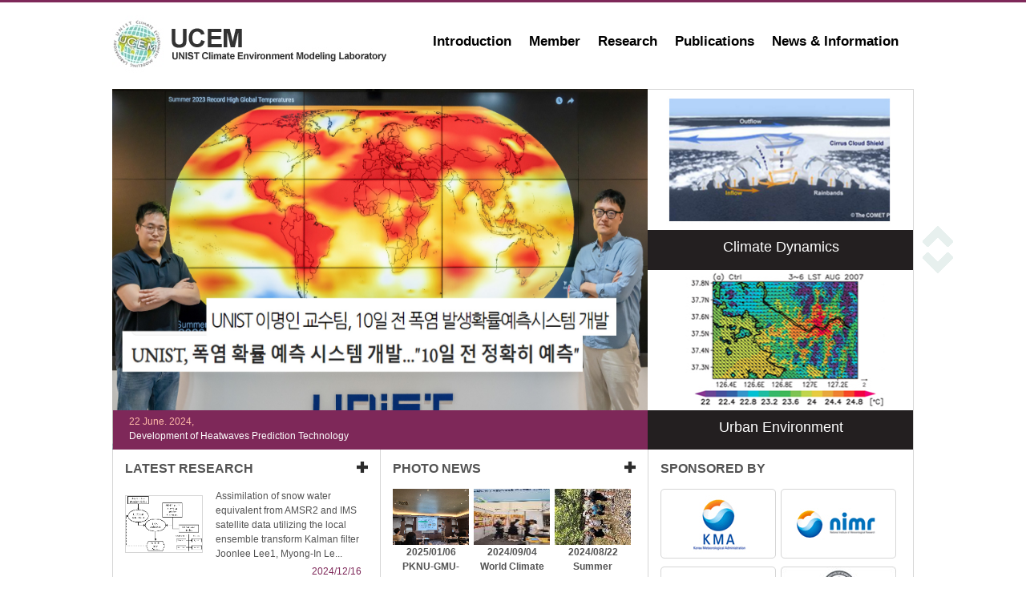

--- FILE ---
content_type: text/html;charset=utf-8
request_url: https://climate.unist.ac.kr/main.sko
body_size: 35390
content:












<!DOCTYPE html PUBLIC "-//W3C//DTD XHTML 1.0 Transitional//EN" "http://www.w3.org/TR/xhtml1/DTD/xhtml1-transitional.dtd">
<html xmlns="http://www.w3.org/1999/xhtml">
<head>
<meta http-equiv="Content-Type" content="text/html;charset=utf-8" />
<meta http-equiv="cache-control" content="no-cache" />
<meta http-equiv="X-UA-Compatible" content="IE=edge" />
<title>UCEM - UNIST Climate Environment Modeling Laboratory</title>
<link type="text/css" rel="stylesheet"  href="/resources/jquery-ui/jquery-ui.min.css;jsessionid=FCFABE1EA32FBB5889F68396DCDAD806" />
<link type="text/css" rel="stylesheet"  href="/resources/css/style.css;jsessionid=FCFABE1EA32FBB5889F68396DCDAD806" />
<link type="text/css" rel="stylesheet"  href="/resources/jquery-tinycarousel/jquery.tinycarousel.css;jsessionid=FCFABE1EA32FBB5889F68396DCDAD806" />
<script type="text/javascript" src="/resources/js/jquery-1.10.2.min.js;jsessionid=FCFABE1EA32FBB5889F68396DCDAD806"></script>
<script type="text/javascript" src="/resources/js/cmmn-util.js;jsessionid=FCFABE1EA32FBB5889F68396DCDAD806"></script>
<script type="text/javascript" src="/resources/jquery-tinycarousel/jquery.tinycarousel.js;jsessionid=FCFABE1EA32FBB5889F68396DCDAD806"></script>
</head>
<body>


<div id="ucem_top">
    <div id="ucem_top_bg">
        <div id="ucem_top_center">
            <div id="ucem_top_logo"><a href="/;jsessionid=FCFABE1EA32FBB5889F68396DCDAD806"><img src="/resources/img/logo.jpg;jsessionid=FCFABE1EA32FBB5889F68396DCDAD806" border="0"/></a></div>
            <div id="ucem_top_menu">
                <ul class="ucem_top_menu_ul" id="navigation">
                <li class="ucem_top_menu_li dropdown"><a class="menu_main" id="header-introduction" href="/introduction/;jsessionid=FCFABE1EA32FBB5889F68396DCDAD806">Introduction</a>
                    <div>
                        <ul class="sub_navigation">
                        <li><a href="/introduction/introduction.sko;jsessionid=FCFABE1EA32FBB5889F68396DCDAD806">Introduction</a></li>
                        <li><a href="/introduction/facilities.sko;jsessionid=FCFABE1EA32FBB5889F68396DCDAD806">Facilities</a></li>
                        <li><a href="/introduction/location.sko/;jsessionid=FCFABE1EA32FBB5889F68396DCDAD806">Location</a></li>
                        </ul>
                    </div>
                </li>
                <li class="ucem_top_menu_li dropdown"><a class="menu_main" id="header-members" href="/members/;jsessionid=FCFABE1EA32FBB5889F68396DCDAD806">Member</a>
                    <div>
                        <ul class="sub_navigation">
                        <li><a href="/members/professor.sko;jsessionid=FCFABE1EA32FBB5889F68396DCDAD806">Professor</a></li>
                        <li><a href="/members/researchers.sko;jsessionid=FCFABE1EA32FBB5889F68396DCDAD806">Researchers</a></li>
                        <li><a href="/members/students.sko;jsessionid=FCFABE1EA32FBB5889F68396DCDAD806">Students</a></li>
                        <li><a href="/members/alumni.sko;jsessionid=FCFABE1EA32FBB5889F68396DCDAD806">Alumni</a></li>
                        </ul>
                    </div>
                </li>
                <li class="ucem_top_menu_li dropdown"><a class="menu_main" id="header-research" href="/research/;jsessionid=FCFABE1EA32FBB5889F68396DCDAD806">Research</a>
                    <div>
                        <ul class="sub_navigation">
                        <li><a href="/research/main.sko;jsessionid=FCFABE1EA32FBB5889F68396DCDAD806">Main</a></li>
                        <li><a href="/research/globalClimateModel.sko;jsessionid=FCFABE1EA32FBB5889F68396DCDAD806">Global Climate Model</a></li>
                        <li><a href="/research/climateDynamics.sko;jsessionid=FCFABE1EA32FBB5889F68396DCDAD806">Climate Dynamics</a></li>
                        <li><a href="/research/urbanEnvironment.sko;jsessionid=FCFABE1EA32FBB5889F68396DCDAD806">Urban Environment</a></li>
                        <li><a href="/research/globalCarbonCycle.sko;jsessionid=FCFABE1EA32FBB5889F68396DCDAD806">Global Carbon Cycle</a></li>
                        <li><a href="/research/seasonalPrediction.sko;jsessionid=FCFABE1EA32FBB5889F68396DCDAD806">Seasonal Prediction</a></li>
                        </ul>
                    </div>
                </li>
                <li class="ucem_top_menu_li dropdown"><a class="menu_main" id="header-publications" href="/board/scIJournals/list.sko;jsessionid=FCFABE1EA32FBB5889F68396DCDAD806?subMenu=4&menuDsp=1">Publications</a>
                    <div>
                        <ul class="sub_navigation">
                        <li><a href="/board/scIJournals/list.sko;jsessionid=FCFABE1EA32FBB5889F68396DCDAD806?subMenu=4&menuDsp=1">SCI Journals</a></li>
                        <li><a href="/board/nonScIJournals/list.sko;jsessionid=FCFABE1EA32FBB5889F68396DCDAD806?subMenu=4&menuDsp=2">Non-SCI Journals</a></li>
                        <li><a href="/board/conference/list.sko;jsessionid=FCFABE1EA32FBB5889F68396DCDAD806?subMenu=4&menuDsp=3">Conference</a></li>
                        <li><a href="/board/projectReports/list.sko;jsessionid=FCFABE1EA32FBB5889F68396DCDAD806?subMenu=4&menuDsp=4">Project Reports</a></li>
                        </ul>
                    </div>
                </li>
                <li class="ucem_top_menu_li dropdown"><a class="menu_main" id="header-newsInformation" href="/board/latestResearch/list.sko;jsessionid=FCFABE1EA32FBB5889F68396DCDAD806?subMenu=5&menuDsp=1">News &amp; Information</a>
                    <div>
                        <ul class="sub_navigation">
                        <li><a href="/board/latestResearch/list.sko;jsessionid=FCFABE1EA32FBB5889F68396DCDAD806?subMenu=5&menuDsp=1">Latest Research</a></li>
                        <li><a href="/board/newsEvents/list.sko;jsessionid=FCFABE1EA32FBB5889F68396DCDAD806?subMenu=5&menuDsp=2">News/Events</a></li>
                        <li><a href="/board/photoNews/list.sko;jsessionid=FCFABE1EA32FBB5889F68396DCDAD806?subMenu=5&menuDsp=3">Photo News</a></li>
                        <li><a href="/board/qna/list.sko;jsessionid=FCFABE1EA32FBB5889F68396DCDAD806?subMenu=5&menuDsp=4">Q/A</a></li>
                        <li><a href="/board/internal/list.sko;jsessionid=FCFABE1EA32FBB5889F68396DCDAD806?subMenu=5&menuDsp=5">Internal</a></li>
                        </ul>
                    </div>
                </li>
                </ul>
            </div>
        </div>
    </div>
</div>
<div id="ucem_m_visual">
    <div id="ucem_m_visual_bg1">
        <div id="ucem_m_visual_center">
            <div id="ucem_m_visual_box1">
                <ul class="ucem_m_service_ul">
                    <li class="ucem_m_visual_box1_arr"></li>
                    <li class="ucem_m_visual_box1_arr"></li>
                    <li class="ucem_m_visual_box1_1"><font style="color:#ffbaa8;">22 June. 2024,</font><br/>
                        Development of Heatwaves Prediction Technology</li>
                </ul>
            </div>
            <div id="ucem_m_visual_box2">
                <div id="slider1">
                    <div class="viewport">
                        <ul class="overview">
                        <li class="slider1-img">
                            <a href="/research/globalClimateModel.sko;jsessionid=FCFABE1EA32FBB5889F68396DCDAD806"><img class="slideImg" src="/resources/img/slider1_globalClimateModel.jpg;jsessionid=FCFABE1EA32FBB5889F68396DCDAD806" border="0"/></a>
                            <div class="ucem_m_visual_box">Global Climate Model</div>
                        </li>
                        <li class="slider1-img">
                            <a href="/research/climateDynamics.sko;jsessionid=FCFABE1EA32FBB5889F68396DCDAD806"><img class="slideImg" src="/resources/img/slider1_climateDynamics.jpg;jsessionid=FCFABE1EA32FBB5889F68396DCDAD806" border="0"/></a>
                            <div class="ucem_m_visual_box">Climate Dynamics</div>
                        </li>
                        <li class="slider1-img">
                            <a href="/research/urbanEnvironment.sko;jsessionid=FCFABE1EA32FBB5889F68396DCDAD806"><img class="slideImg" src="/resources/img/slider1_urbanEnvironment.jpg;jsessionid=FCFABE1EA32FBB5889F68396DCDAD806" border="0"/></a>
                            <div class="ucem_m_visual_box">Urban Environment</div>
                        </li>
                        <li class="slider1-img">
                            <a href="/research/globalCarbonCycle.sko;jsessionid=FCFABE1EA32FBB5889F68396DCDAD806"><img class="slideImg" src="/resources/img/slider1_globalCarbonCycle.jpg;jsessionid=FCFABE1EA32FBB5889F68396DCDAD806" border="0"/></a>
                            <div class="ucem_m_visual_box">Global Carbon Cycle</div>
                        </li>
                        <li class="slider1-img">
                            <a href="/research/seasonalPrediction.sko;jsessionid=FCFABE1EA32FBB5889F68396DCDAD806"><img class="slideImg" src="/resources/img/slider1_seasonalPrediction.jpg;jsessionid=FCFABE1EA32FBB5889F68396DCDAD806" border="0"/></a>
                            <div class="ucem_m_visual_box">Seasonal Prediction</div>
                        </li>
                        <li class="slider1-img">
                            <a href="/glosea/;jsessionid=FCFABE1EA32FBB5889F68396DCDAD806" target="_blank"><img class="slideImg" src="/resources/img/slider1_glosea.jpg;jsessionid=FCFABE1EA32FBB5889F68396DCDAD806" border="0"/></a>
                            <div class="ucem_m_visual_box">GloSea System Hindcast Diagnostics</div>
                        </li>
                        </ul>
                    </div>
                </div>
            </div>
            <div id="ucem_m_visual_box3">
                <ul class="ucem_m_service_ul ucem_m_visual_box3_arr_margin">
                    <li class="ucem_m_visual_box3_arr"><div class="tinycarousel-buttons tinycarousel-prev" id="visual-arrow-up"></div></li>
                    <li class="ucem_m_visual_box3_arr"><div class="tinycarousel-buttons tinycarousel-next" id="visual-arrow-down"></div></li>
                </ul>
            </div>
        </div>
    </div>
</div>

<div id="ucem_m_contents">
    <div id="ucem_m_contents_bg">
        <div id="ucem_m_contents_center">
            <div id="ucem_m_contents_box1">
                <table cellpadding="0" cellspacing="0" summary="board">
                    <tbody>
                    <tr>
                        <td colspan="2" align="left">
                            <div id="ucem_m_contents_box1_1">LATEST RESEARCH</div>
                            <div id="ucem_m_contents_box1_2"><a href="/board/latestResearch/list.sko;jsessionid=FCFABE1EA32FBB5889F68396DCDAD806?subMenu=5&menuDsp=1"><img src="/resources/img/btn_more.jpg;jsessionid=FCFABE1EA32FBB5889F68396DCDAD806" border="0"/></a></div>
                        </td>
                    </tr>
                    <tr class="tr-view tr-view-latestResearch" id="173">
                        <td style="vertical-align: top;padding-top: 16px;">
    
        
            
            
                
                    
                                <img src="/file/latestResearch/image/thumb-Joon_key_figure1.png;jsessionid=FCFABE1EA32FBB5889F68396DCDAD806" border="0" width="95" height="70" style="border: 1px solid #d6d6d6;" />
                    
                    
                
            
                
            
            
        
        
    
                        </td>
                        <td align="left" style="max-width: 190px;overflow-x: hidden;">
    
        
            
                            Assimilation of snow water equivalent from AMSR2 and IMS satellite data utilizing the local ensemble transform Kalman filter Joonlee Lee1, Myong-In Le...<br/>
            
            
        
        
            
            
                            <span style="text-align: right;float: right;margin-top: 4px;margin-right: 8px;">
                                <font style="color:#7e2859;">2024/12/16</font>
                            </span>
            
        
    
                        </td>
                    </tr>
                    </tbody>
                </table>
            </div>
            <div id="ucem_m_contents_box2">
                <table cellpadding="0" cellspacing="0" summary="board">
                    <tbody>
                    <tr>
                        <td colspan="2" align="left">
                            <div id="ucem_m_contents_box1_1">PHOTO NEWS</div>
                            <div id="ucem_m_contents_box1_2"><a href="/board/photoNews/list.sko;jsessionid=FCFABE1EA32FBB5889F68396DCDAD806?subMenu=5&menuDsp=3"><img src="/resources/img/btn_more.jpg;jsessionid=FCFABE1EA32FBB5889F68396DCDAD806" border="0"/></a></div>
                        </td>
                    </tr>
                    <tr>
                        <td colspan="2">
                            <div id="ucem_m_contents_box1_3">
    
        
            
                                <img class="img-view img-view-photoNews" id="174" src="/file/photoNews/image/thumb-KakaoTalk_Photo_2025-01-07-10-37-07 017.png;jsessionid=FCFABE1EA32FBB5889F68396DCDAD806" border="0" width="95" height="70" />
            
            
        
        
            
                                <b>2025/01/06 PKNU-GMU-UMD-UNIST-KIST...</b>
            
            
        
    
                            </div>
                            <div id="ucem_m_contents_box1_3">
    
        
            
                                <img class="img-view img-view-photoNews" id="172" src="/file/photoNews/image/thumb-c1.jpg;jsessionid=FCFABE1EA32FBB5889F68396DCDAD806" border="0" width="95" height="70" />
            
            
        
        
            
                                <b>2024/09/04 World Climate Industry ...</b>
            
            
        
    
                            </div>
                            <div id="ucem_m_contents_box1_3">
    
        
            
                                <img class="img-view img-view-photoNews" id="171" src="/file/photoNews/image/thumb-vac1.jpg;jsessionid=FCFABE1EA32FBB5889F68396DCDAD806" border="0" width="95" height="70" />
            
            
        
        
            
                                <b>2024/08/22 Summer Vacation Worksho...</b>
            
            
        
    
                            </div>
                        </td>
                    </tr>
                    </tbody>
                </table>
            </div>
            <div id="ucem_m_contents_box3">
                <table cellpadding="0" cellspacing="0" summary="board">
                    <tbody>
                    <tr>
                        <td colspan="2" align="left">
                            <div id="ucem_m_contents_box1_1">SPONSORED BY</div>
                            <div id="ucem_m_contents_box1_2_1"></div>
                        </td>
                    </tr>
                    <tr>
                        <td colspan="2" align="left">
                            <div id="ucem_m_contents_box1_4"><a href="http://www.kma.go.kr/" target="_blank"><img src="/resources/img/banner1.jpg;jsessionid=FCFABE1EA32FBB5889F68396DCDAD806" border="0"/></a></div>
                            <div id="ucem_m_contents_box1_4"><a href="http://www.nimr.go.kr/" target="_blank"><img src="/resources/img/banner2.jpg;jsessionid=FCFABE1EA32FBB5889F68396DCDAD806" border="0"/></a></div>
                            <div id="ucem_m_contents_box1_4"><a href="http://www.kiaps.org/" target="_blank"><img src="/resources/img/banner3.jpg;jsessionid=FCFABE1EA32FBB5889F68396DCDAD806" border="0"/></a></div>
                            <div id="ucem_m_contents_box1_4"><a href="http://unist-kor.unist.ac.kr/" target="_blank"><img src="/resources/img/banner4.jpg;jsessionid=FCFABE1EA32FBB5889F68396DCDAD806" border="0"/></a></div>
                            <div id="ucem_m_contents_box1_4"><a href="http://www.nasa.gov/" target="_blank"><img src="/resources/img/banner5.jpg;jsessionid=FCFABE1EA32FBB5889F68396DCDAD806" border="0"/></a></div>
                            <div id="ucem_m_contents_box1_4"><a href="http://www.nrf.re.kr/" target="_blank"><img src="/resources/img/banner6.jpg;jsessionid=FCFABE1EA32FBB5889F68396DCDAD806" border="0"/></a></div>
                        </td>
                    </tr>
                    </tbody>
                </table>
            </div>
            <div id="ucem_m_contents_box1">
                <table cellpadding="0" cellspacing="0" summary="board">
                    <tbody>
                    <tr>
                        <td colspan="2" align="left">
                            <div id="ucem_m_contents_box1_1">PUBLICATIONS</div>
                            <div id="ucem_m_contents_box1_2"></div>
                        </td>
                    </tr>
                    <tr>
                        <td colspan="2" align="left" class="td-view td-view-publications" id="143">
    
                            <p><font style="font-size:16px;">국제학술지 (SCI Journals)</font></p>
        
            
                            (2025) [103] Cha, Y., Lee, J. J., Song, C. H., Kim, S., Park, R. J., Lee, M. I., ... Song, C. K. (2025). Investigating uncertainties in air quality models...<br/>
            
            
        
        
            
            
                            <span style="text-align: right;float: right;margin-top: 4px;margin-right: 8px;">
                                <font style="color:#7e2859;">2024/12/16</font>
                            </span>
            
        
    
                        </td>
                    </tr>
                </tbody>
                </table>
            </div>
            <div id="ucem_m_contents_box1">
                <table summary="board">
                    <tbody>
                    <tr>
                        <td align="left">
                            <div id="ucem_m_contents_box1_1">NEWS / EVENTS</div>
                            <div id="ucem_m_contents_box1_2"><a href="/board/newsEvents/list.sko;jsessionid=FCFABE1EA32FBB5889F68396DCDAD806?subMenu=5&menuDsp=2"><img src="/resources/img/btn_more.jpg;jsessionid=FCFABE1EA32FBB5889F68396DCDAD806" border="0"/></a></div>
                        </td>
                    </tr>
                    <tr>
                        <td>
                            <div>
    
                                <table>
                                    <tr class="tr-view tr-view-newsEvents" id="169">
                                        <td align="left" style="padding: 2px;width: 80%;">
        
            
                                            UNIST, 폭염 확률 예측 시스템 개발…&#034;...
            
            
        
                                        </td>
                                        <td align="right" style="padding: 2px;width: 20%;">
        
            
                                            2024/06/24
            
            
        
                                        </td>
                                    </tr>
                                </table>
    
                                <table>
                                    <tr class="tr-view tr-view-newsEvents" id="159">
                                        <td align="left" style="padding: 2px;width: 80%;">
        
            
                                            이명인 UNIST 교수, 과학기술·정보통신의...
            
            
        
                                        </td>
                                        <td align="right" style="padding: 2px;width: 20%;">
        
            
                                            2024/05/20
            
            
        
                                        </td>
                                    </tr>
                                </table>
    
                                <table>
                                    <tr class="tr-view tr-view-newsEvents" id="139">
                                        <td align="left" style="padding: 2px;width: 80%;">
        
            
                                            [공지] 기후환경모델링 연구실 2020년 하...
            
            
        
                                        </td>
                                        <td align="right" style="padding: 2px;width: 20%;">
        
            
            
                                            2021/04/22
            
        
                                        </td>
                                    </tr>
                                </table>
    
                                <table>
                                    <tr class="tr-view tr-view-newsEvents" id="134">
                                        <td align="left" style="padding: 2px;width: 80%;">
        
            
                                            [BBC] Is climate change ...
            
            
        
                                        </td>
                                        <td align="right" style="padding: 2px;width: 20%;">
        
            
            
                                            2018/01/08
            
        
                                        </td>
                                    </tr>
                                </table>
    
                                <table>
                                    <tr class="tr-view tr-view-newsEvents" id="133">
                                        <td align="left" style="padding: 2px;width: 80%;">
        
            
                                            [중앙일보] 올해도 &#039;폭염장마&#039; ... 작년...
            
            
        
                                        </td>
                                        <td align="right" style="padding: 2px;width: 20%;">
        
            
                                            2017/07/10
            
            
        
                                        </td>
                                    </tr>
                                </table>
    
                            </div>
                        </td>
                    </tr>
                </tbody>
                </table>
            </div>
        </div>
    </div>
</div>


<div id="ucem_m_service">
    <div id="ucem_s_service_bg">
        <div id="ucem_s_service_center">
            <table summary="Menu">
                <colgroup>
                    <col style="width: 12%;"/>
                    <col style="width: 16%;"/>
                    <col style="width: 16%;"/>
                    <col style="width: 16%;"/>
                    <col style="width: 16%;"/>
                    <col />
                </colgroup>
                <tbody>
                <tr>
                    <td align="left" class="ucem_s_service_t2">UNIST</td>
                    <td align="left" class="ucem_s_service_t2">Introduction</td>
                    <td align="left" class="ucem_s_service_t2">Members</td>
                    <td align="left" class="ucem_s_service_t2">Research</td>
                    <td align="left" class="ucem_s_service_t2">Publications</td>
                    <td align="left" class="ucem_s_service_t2">News &amp; Information</td>
                </tr>
                <tr>
                    <td align="left" class="ucem_s_service_cont"><a href="/;jsessionid=FCFABE1EA32FBB5889F68396DCDAD806">Climate<br/>Environment<br/>Modeling<br/>Laboratory</a></td>
                    <td align="left" class="ucem_s_service_cont">
                        <ul class="ucem_m_service_ul">
                        <li class="ucem_m_service_li"><a href="/introduction/introduction.sko;jsessionid=FCFABE1EA32FBB5889F68396DCDAD806">Introduction</a></li>
                        <li class="ucem_m_service_li"><a href="/introduction/facilities.sko;jsessionid=FCFABE1EA32FBB5889F68396DCDAD806">Facilities</a></li>
                        <li class="ucem_m_service_li"><a href="/introduction/location.sko/;jsessionid=FCFABE1EA32FBB5889F68396DCDAD806">Location</a></li>
                        </ul>
                    </td>
                    <td align="left" class="ucem_s_service_cont">
                        <ul class="ucem_m_service_ul">
                        <li class="ucem_m_service_li"><a href="/members/professor.sko;jsessionid=FCFABE1EA32FBB5889F68396DCDAD806">Professor</a></li>
                        <li class="ucem_m_service_li"><a href="/members/researchers.sko;jsessionid=FCFABE1EA32FBB5889F68396DCDAD806">Researchers</a></li>
                        <li class="ucem_m_service_li"><a href="/members/students.sko;jsessionid=FCFABE1EA32FBB5889F68396DCDAD806">Students</a></li>
                        <li class="ucem_m_service_li"><a href="/members/alumni.sko;jsessionid=FCFABE1EA32FBB5889F68396DCDAD806">Alumni</a></li>
                        </ul>
                    </td>
                    <td align="left" class="ucem_s_service_cont">
                        <ul class="ucem_m_service_ul">
                        <li class="ucem_m_service_li"><a href="/research/main.sko;jsessionid=FCFABE1EA32FBB5889F68396DCDAD806">Main</a></li>
                        <li class="ucem_m_service_li"><a href="/research/globalClimateModel.sko;jsessionid=FCFABE1EA32FBB5889F68396DCDAD806">Global Climate Model</a></li>
                        <li class="ucem_m_service_li"><a href="/research/climateDynamics.sko;jsessionid=FCFABE1EA32FBB5889F68396DCDAD806">Climate Dynamics</a></li>
                        <li class="ucem_m_service_li"><a href="/research/urbanEnvironment.sko;jsessionid=FCFABE1EA32FBB5889F68396DCDAD806">Urban Environment</a></li>
                        <li class="ucem_m_service_li"><a href="/research/globalCarbonCycle.sko;jsessionid=FCFABE1EA32FBB5889F68396DCDAD806">Global Carbon Cycle</a></li>
                        <li class="ucem_m_service_li"><a href="/research/seasonalPrediction.sko;jsessionid=FCFABE1EA32FBB5889F68396DCDAD806">Seasonal Prediction</a></li>
                        </ul>
                    </td>
                    <td align="left" class="ucem_s_service_cont">
                        <ul class="ucem_m_service_ul">
                        <li class="ucem_m_service_li"><a href="/board/scIJournals/list.sko;jsessionid=FCFABE1EA32FBB5889F68396DCDAD806?subMenu=4&menuDsp=1">SCI Journals</a></li>
                        <li class="ucem_m_service_li"><a href="/board/nonScIJournals/list.sko;jsessionid=FCFABE1EA32FBB5889F68396DCDAD806?subMenu=4&menuDsp=2">Non-SCI Journals</a></li>
                        <li class="ucem_m_service_li"><a href="/board/conference/list.sko;jsessionid=FCFABE1EA32FBB5889F68396DCDAD806?subMenu=4&menuDsp=3">Conference</a></li>
                        <li class="ucem_m_service_li"><a href="/board/projectReports/list.sko;jsessionid=FCFABE1EA32FBB5889F68396DCDAD806?subMenu=4&menuDsp=4">Project Reports</a></li>
                        </ul>
                    </td>
                    <td align="left" class="ucem_s_service_cont">
                        <ul class="ucem_m_service_ul">
                        <li class="ucem_m_service_li"><a href="/board/latestResearch/list.sko;jsessionid=FCFABE1EA32FBB5889F68396DCDAD806?subMenu=5&menuDsp=1">Latest Research</a></li>
                        <li class="ucem_m_service_li"><a href="/board/newsEvents/list.sko;jsessionid=FCFABE1EA32FBB5889F68396DCDAD806?subMenu=5&menuDsp=2">News/Events</a></li>
                        <li class="ucem_m_service_li"><a href="/board/photoNews/list.sko;jsessionid=FCFABE1EA32FBB5889F68396DCDAD806?subMenu=5&menuDsp=3">Photo News</a></li>
                        <li class="ucem_m_service_li"><a href="/board/qna/list.sko;jsessionid=FCFABE1EA32FBB5889F68396DCDAD806?subMenu=5&menuDsp=4">Q/A</a></li>
                        <li class="ucem_m_service_li"><a href="/board/internal/list.sko;jsessionid=FCFABE1EA32FBB5889F68396DCDAD806?subMenu=5&menuDsp=5">Internal</a></li>
                        </ul>
                    </td>
                </tr>
                </tbody>
            </table>
        </div>
    </div>
</div>



<div id="ucem_s_copy">
    <div id="ucem_s_copy_bg">
        <div id="ucem_s_copy_center">
            <div id="ucem_s_copy_b"><img src="/resources/img/logo_footer.jpg;jsessionid=FCFABE1EA32FBB5889F68396DCDAD806" border="0"/></div>
            <div id="ucem_s_copy_b" style="margin-left: 20px;"><b>UNIST-gil 50, Ulsan 44919, Republic of Korea, Bldg.110, 1003-2</b><br/>Copyrightⓒ UCEM All Rights RESERVED<br/>E-mail: milee@unist.ac.kr</div>
        </div>
    </div>
    <div id="login-button">
    
        <p id="login" class="button"><a href="/scrt/loginForm.sko;jsessionid=FCFABE1EA32FBB5889F68396DCDAD806"><img src="/resources/img/btn_login.png;jsessionid=FCFABE1EA32FBB5889F68396DCDAD806" border="0" alt="LOGIN" /></a></p>
    
    
    </div>
</div>
<div id="back_to_top" style="clear: both;">
    <a href="#" class="back-to-top">Back to Top</a>
</div>
<script type="text/javascript" src="/resources/js/jquery-navigation.js;jsessionid=FCFABE1EA32FBB5889F68396DCDAD806"></script>


<div id="screen-overlay" class="ui-widget-overlay"></div>
<div id="latestResearch-panel">
    <div id="latestResearch-title">LATEST RESEARCH</div>
    <div id="latestResearch-load">
    
        <h3>Assimilation of snow water equivalent from AMSR2 and IMS satellite data utilizing the local ensemble transform Kalman filter</h3>
        <p>&nbsp;</p>
        <div class="htmlContents"><p style="text-align: center;"><span style="font-size:20px"><strong>Assimilation of snow water equivalent from AMSR2 and IMS satellite data utilizing the local ensemble transform Kalman filter</strong></span></p>

<p>&nbsp;</p>

<p style="text-align: center;">Joonlee Lee<sup>1</sup>, Myong-In Lee<sup>1</sup>, Sunlae Tak<sup>1</sup>, Eunkyo Seo<sup>2,3</sup>, and Yong-Keun Lee<sup>4</sup></p>

<p><sup>1</sup>Department of Civil, Urban, Earth, and Environmental Engineering, Ulsan National Institute of Science and Technology,<br />
Ulsan, South Korea<br />
<sup>2</sup>Department of Environmental Atmospheric Sciences, Pukyong National University, Busan, South Korea<br />
<sup>3</sup>Center for Ocean&ndash;Land&ndash;Atmosphere Studies, George Mason University, Fairfax, VA, USA<br />
<sup>4</sup>Earth System Science Interdisciplinary Center, University of Maryland, College Park, MA, USA</p>

<p>&nbsp;</p>

<p>Snow Water Equivalent (SWE), as one of the land initial or boundary conditions, plays a crucial role in global or regional energy and water balance, thereby exerting a considerable impact on seasonal and sub-seasonal scale predictions owing to its enduring persistence over 1 to 2 months. Despite its importance, most SWE initialization remains challenging due to its reliance on simple approaches based on spatially limited observations. Therefore, this study developed the advanced SWE data assimilation framework with satellite remote-sensing data utilizing the local ensemble transform Kalman filter (LETKF) and the Joint U.K. Land Environment Simulator (JULES) land model. This approach constitutes an objective method that optimally combines two previously unattempted incomplete data sources: the satellite SWE retrieval from the Advanced Microwave Scanning Radiometer 2 (AMSR2) and dynamically-balanced SWE from the JULES land surface model. In this framework, an algorithm is additionally considered to determine the assimilation process based on the presence or absence of snow cover from the Interactive Multisensor Snow and Ice Mapping System (IMS) satellite, renowned for its superior reliability.</p>

<p>The baseline model simulation from JULES without satellite data assimilation shows better performance in high-latitude regions with heavy snow accumulation but relatively inferior in the transition regions with less snow and high spatial and temporal variation. Contrastingly, the AMSR2 satellite data exhibit better performance in the transition regions but poorer in the high latitudes, presumably due to the limitation of the satellite data in the penetrating depth. The data assimilation (DA) demonstrates the positive impacts by reducing uncertainty in the JULES model simulations in most areas, particularly in the mid-latitude transition regions. In the transition regions, the model background errors from the ensemble runs are significantly larger than the observation errors, emphasizing great uncertainty in the model simulations. The results of this study highlight the beneficial impact of data assimilation by effectively combining both land surface model and satellite-derived data according to their relative uncertainty, thereby controlling not only transitional regions but also the regions with heavy snow accumulation that are difficult to detect by satellite</p>

<p>&nbsp;</p>
</div>
    
    </div>
    <div id="latestResearch-close"></div>
</div>

<script type="text/javascript">
$(function() {
    $('#latestResearch-close').click(function() {
        $('#screen-overlay').css({
            display: 'none'
        });
        $('#latestResearch-panel').css({
            display: 'none'
        });
        $('#latestResearch-close').css({
            display : 'none'
        });
    });
    $('.tr-view-latestResearch').click(function(e) {
        $('#screen-overlay').css({
            display: 'block',
            width: '100%',
            height: '100%'
        });
        
        var positionX = ($(window).width() / 2) - 506;
        var positionY = $(window).scrollTop() + 100;
        $('#latestResearch-panel').css({
            display: 'block',
            left: positionX + 'px',
            top: positionY + 'px'
        });
        $('#latestResearch-close').css({
            display : 'block'
        });
    });
    $('.td-view-publications').click(function(e) {
        var targetUrl = '/board/scIJournals/view.sko;jsessionid=FCFABE1EA32FBB5889F68396DCDAD806';
        var params = { 'bbsSqnc': this.id, 'subMenu': '4', 'menuDsp': '1' };
        fncPostGoto(targetUrl, params);
    });
    $('.img-view-photoNews').click(function(e) {
        var targetUrl = '/board/photoNews/view.sko;jsessionid=FCFABE1EA32FBB5889F68396DCDAD806';
        var params = { 'bbsSqnc': this.id, 'subMenu': '5', 'menuDsp': '3' };
        fncPostGoto(targetUrl, params);
    });
    $('.tr-view-newsEvents').click(function(e) {
        var targetUrl = '/board/newsEvents/view.sko;jsessionid=FCFABE1EA32FBB5889F68396DCDAD806';
        var params = { 'bbsSqnc': this.id, 'subMenu': '5', 'menuDsp': '2' };
        fncPostGoto(targetUrl, params);
    });
    $('.td-view, .tr-view').hover(
        function () {
            $(this).css({"background-color":"#F7F7F7"});
        }, 
        function () {
            $(this).css({"background-color":""});
        }
    );
    $('#slider1').tinycarousel({ imglength: $('.slider1-img').length, interval: true });
});
</script>
</body>
</html>


--- FILE ---
content_type: text/css
request_url: https://climate.unist.ac.kr/resources/jquery-tinycarousel/jquery.tinycarousel.css;jsessionid=FCFABE1EA32FBB5889F68396DCDAD806
body_size: 1012
content:
/* Tiny Carousel */
#slider1 { height: 450px; overflow:hidden; padding: 0 0 10px; }
#slider1 .viewport { float: left; width: 332px; height: 450px; overflow: hidden; position: relative; }
#slider1 .disable { visibility: hidden; }
#slider1 .overview { list-style: none; position: absolute; padding: 0; margin: 0; width: 332px; left: 0; top: 0; }
#slider1 .overview li.slider1-img { float: left; height: 225px;width: 332px;}
#slider1 .overview li.slider1-img > div.ucem_m_visual_box { height: 38px;width: 332px;color: #ffffff;font-size: 18px;padding-top: 12px; }
#slider1 .overview li.slider1-img > a > img.slideImg { height: 175px;width: 332px; }
div.tinycarousel-buttons { height: 28px;width: 41px;cursor: pointer; }
div.tinycarousel-prev { background: url('../img/main_arr_3.png'); }
div.tinycarousel-prev:hover { background: url('../img/main_arr_3_hover.png'); }
div.tinycarousel-next { background: url('../img/main_arr_4.png'); }
div.tinycarousel-next:hover { background: url('../img/main_arr_4_hover.png'); }
